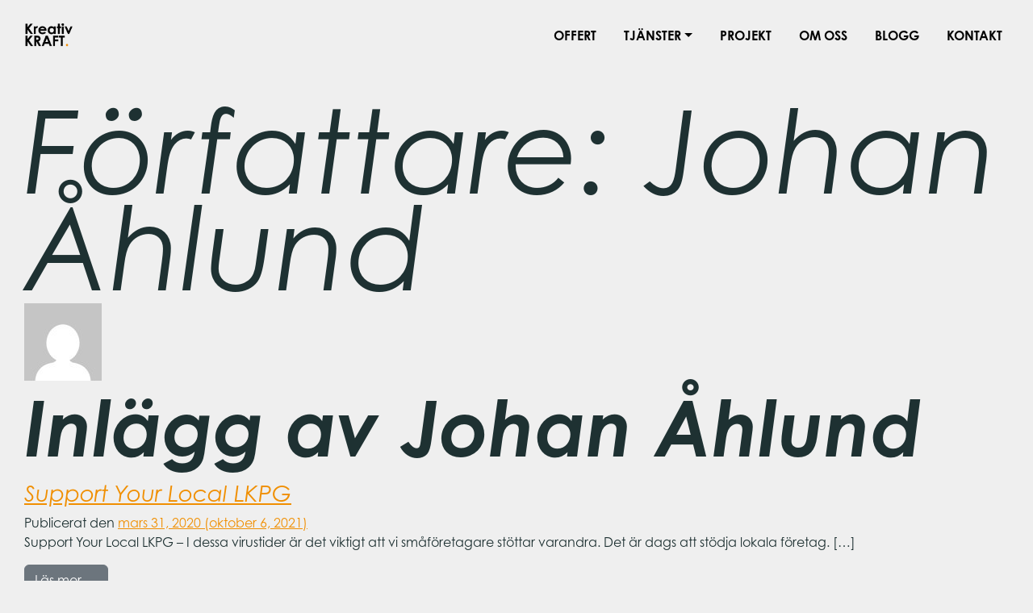

--- FILE ---
content_type: text/html; charset=UTF-8
request_url: https://kreativ-kraft.se/author/johan/page/2/
body_size: 12752
content:
<!DOCTYPE html><html lang="sv-SE"><head><meta charset="UTF-8"><meta name="viewport" content="width=device-width, initial-scale=1, shrink-to-fit=no"><link rel="profile" href="http://gmpg.org/xfn/11"><meta name='robots' content='noindex, follow' /><style>img:is([sizes="auto" i], [sizes^="auto," i]) { contain-intrinsic-size: 3000px 1500px }</style><!-- This site is optimized with the Yoast SEO plugin v26.2 - https://yoast.com/wordpress/plugins/seo/ --><link media="all" href="https://kreativ-kraft.se/wp-content/cache/autoptimize/css/autoptimize_863b763046cc9505747cfb1399469062.css" rel="stylesheet"><title>Johan Åhlund, författare på Kreativ Kraft - Sida 2 av 3</title><meta property="og:locale" content="sv_SE" /><meta property="og:type" content="profile" /><meta property="og:title" content="Johan Åhlund, författare på Kreativ Kraft - Sida 2 av 3" /><meta property="og:url" content="https://kreativ-kraft.se/author/johan/" /><meta property="og:site_name" content="Kreativ Kraft" /><meta property="og:image" content="https://secure.gravatar.com/avatar/46933406218742b49adb885601594392?s=500&d=mm&r=g" /><meta name="twitter:card" content="summary_large_image" /> <script type="application/ld+json" class="yoast-schema-graph">{"@context":"https://schema.org","@graph":[{"@type":"ProfilePage","@id":"https://kreativ-kraft.se/author/johan/","url":"https://kreativ-kraft.se/author/johan/page/2/","name":"Johan Åhlund, författare på Kreativ Kraft - Sida 2 av 3","isPartOf":{"@id":"https://kreativ-kraft.se/#website"},"primaryImageOfPage":{"@id":"https://kreativ-kraft.se/author/johan/page/2/#primaryimage"},"image":{"@id":"https://kreativ-kraft.se/author/johan/page/2/#primaryimage"},"thumbnailUrl":"https://kreativ-kraft.se/wp-content/uploads/2020/03/lkpg1mini.jpg","breadcrumb":{"@id":"https://kreativ-kraft.se/author/johan/page/2/#breadcrumb"},"inLanguage":"sv-SE","potentialAction":[{"@type":"ReadAction","target":["https://kreativ-kraft.se/author/johan/page/2/"]}]},{"@type":"ImageObject","inLanguage":"sv-SE","@id":"https://kreativ-kraft.se/author/johan/page/2/#primaryimage","url":"https://kreativ-kraft.se/wp-content/uploads/2020/03/lkpg1mini.jpg","contentUrl":"https://kreativ-kraft.se/wp-content/uploads/2020/03/lkpg1mini.jpg","width":1000,"height":507,"caption":"support your local lkpg"},{"@type":"BreadcrumbList","@id":"https://kreativ-kraft.se/author/johan/page/2/#breadcrumb","itemListElement":[{"@type":"ListItem","position":1,"name":"Hem","item":"https://kreativ-kraft.se/"},{"@type":"ListItem","position":2,"name":"Arkiv för Johan Åhlund"}]},{"@type":"WebSite","@id":"https://kreativ-kraft.se/#website","url":"https://kreativ-kraft.se/","name":"Kreativ Kraft","description":"Kommunikationsbyrå i Linköping","publisher":{"@id":"https://kreativ-kraft.se/#organization"},"potentialAction":[{"@type":"SearchAction","target":{"@type":"EntryPoint","urlTemplate":"https://kreativ-kraft.se/?s={search_term_string}"},"query-input":{"@type":"PropertyValueSpecification","valueRequired":true,"valueName":"search_term_string"}}],"inLanguage":"sv-SE"},{"@type":"Organization","@id":"https://kreativ-kraft.se/#organization","name":"Kreativ Kraft","url":"https://kreativ-kraft.se/","logo":{"@type":"ImageObject","inLanguage":"sv-SE","@id":"https://kreativ-kraft.se/#/schema/logo/image/","url":"https://kreativ-kraft.se/wp-content/uploads/2025/01/kreativlogo-new-text-black.png","contentUrl":"https://kreativ-kraft.se/wp-content/uploads/2025/01/kreativlogo-new-text-black.png","width":1565,"height":903,"caption":"Kreativ Kraft"},"image":{"@id":"https://kreativ-kraft.se/#/schema/logo/image/"}},{"@type":"Person","@id":"https://kreativ-kraft.se/#/schema/person/13aa0e3c05ceed0e5337fca728a56c9a","name":"Johan Åhlund","image":{"@type":"ImageObject","inLanguage":"sv-SE","@id":"https://kreativ-kraft.se/#/schema/person/image/","url":"https://secure.gravatar.com/avatar/d551636513d10f2c626b82d3274743bcbd03e5ee450152307a84a8b022873514?s=96&d=mm&r=g","contentUrl":"https://secure.gravatar.com/avatar/d551636513d10f2c626b82d3274743bcbd03e5ee450152307a84a8b022873514?s=96&d=mm&r=g","caption":"Johan Åhlund"},"mainEntityOfPage":{"@id":"https://kreativ-kraft.se/author/johan/"}}]}</script> <!-- / Yoast SEO plugin. --><link rel='dns-prefetch' href='//static.addtoany.com' /><link rel='dns-prefetch' href='//www.googletagmanager.com' /><link rel="alternate" type="application/rss+xml" title="Kreativ Kraft &raquo; Webbflöde" href="https://kreativ-kraft.se/feed/" /><link rel="alternate" type="application/rss+xml" title="Kreativ Kraft &raquo; Kommentarsflöde" href="https://kreativ-kraft.se/comments/feed/" /><link rel="alternate" type="application/rss+xml" title="Kreativ Kraft &raquo; Webbflöde med inlägg av Johan Åhlund" href="https://kreativ-kraft.se/author/johan/feed/" /> <script>window._wpemojiSettings = {"baseUrl":"https:\/\/s.w.org\/images\/core\/emoji\/16.0.1\/72x72\/","ext":".png","svgUrl":"https:\/\/s.w.org\/images\/core\/emoji\/16.0.1\/svg\/","svgExt":".svg","source":{"concatemoji":"https:\/\/kreativ-kraft.se\/wp-includes\/js\/wp-emoji-release.min.js?ver=6.8.3"}};
/*! This file is auto-generated */
!function(s,n){var o,i,e;function c(e){try{var t={supportTests:e,timestamp:(new Date).valueOf()};sessionStorage.setItem(o,JSON.stringify(t))}catch(e){}}function p(e,t,n){e.clearRect(0,0,e.canvas.width,e.canvas.height),e.fillText(t,0,0);var t=new Uint32Array(e.getImageData(0,0,e.canvas.width,e.canvas.height).data),a=(e.clearRect(0,0,e.canvas.width,e.canvas.height),e.fillText(n,0,0),new Uint32Array(e.getImageData(0,0,e.canvas.width,e.canvas.height).data));return t.every(function(e,t){return e===a[t]})}function u(e,t){e.clearRect(0,0,e.canvas.width,e.canvas.height),e.fillText(t,0,0);for(var n=e.getImageData(16,16,1,1),a=0;a<n.data.length;a++)if(0!==n.data[a])return!1;return!0}function f(e,t,n,a){switch(t){case"flag":return n(e,"\ud83c\udff3\ufe0f\u200d\u26a7\ufe0f","\ud83c\udff3\ufe0f\u200b\u26a7\ufe0f")?!1:!n(e,"\ud83c\udde8\ud83c\uddf6","\ud83c\udde8\u200b\ud83c\uddf6")&&!n(e,"\ud83c\udff4\udb40\udc67\udb40\udc62\udb40\udc65\udb40\udc6e\udb40\udc67\udb40\udc7f","\ud83c\udff4\u200b\udb40\udc67\u200b\udb40\udc62\u200b\udb40\udc65\u200b\udb40\udc6e\u200b\udb40\udc67\u200b\udb40\udc7f");case"emoji":return!a(e,"\ud83e\udedf")}return!1}function g(e,t,n,a){var r="undefined"!=typeof WorkerGlobalScope&&self instanceof WorkerGlobalScope?new OffscreenCanvas(300,150):s.createElement("canvas"),o=r.getContext("2d",{willReadFrequently:!0}),i=(o.textBaseline="top",o.font="600 32px Arial",{});return e.forEach(function(e){i[e]=t(o,e,n,a)}),i}function t(e){var t=s.createElement("script");t.src=e,t.defer=!0,s.head.appendChild(t)}"undefined"!=typeof Promise&&(o="wpEmojiSettingsSupports",i=["flag","emoji"],n.supports={everything:!0,everythingExceptFlag:!0},e=new Promise(function(e){s.addEventListener("DOMContentLoaded",e,{once:!0})}),new Promise(function(t){var n=function(){try{var e=JSON.parse(sessionStorage.getItem(o));if("object"==typeof e&&"number"==typeof e.timestamp&&(new Date).valueOf()<e.timestamp+604800&&"object"==typeof e.supportTests)return e.supportTests}catch(e){}return null}();if(!n){if("undefined"!=typeof Worker&&"undefined"!=typeof OffscreenCanvas&&"undefined"!=typeof URL&&URL.createObjectURL&&"undefined"!=typeof Blob)try{var e="postMessage("+g.toString()+"("+[JSON.stringify(i),f.toString(),p.toString(),u.toString()].join(",")+"));",a=new Blob([e],{type:"text/javascript"}),r=new Worker(URL.createObjectURL(a),{name:"wpTestEmojiSupports"});return void(r.onmessage=function(e){c(n=e.data),r.terminate(),t(n)})}catch(e){}c(n=g(i,f,p,u))}t(n)}).then(function(e){for(var t in e)n.supports[t]=e[t],n.supports.everything=n.supports.everything&&n.supports[t],"flag"!==t&&(n.supports.everythingExceptFlag=n.supports.everythingExceptFlag&&n.supports[t]);n.supports.everythingExceptFlag=n.supports.everythingExceptFlag&&!n.supports.flag,n.DOMReady=!1,n.readyCallback=function(){n.DOMReady=!0}}).then(function(){return e}).then(function(){var e;n.supports.everything||(n.readyCallback(),(e=n.source||{}).concatemoji?t(e.concatemoji):e.wpemoji&&e.twemoji&&(t(e.twemoji),t(e.wpemoji)))}))}((window,document),window._wpemojiSettings);</script> <style id='wp-emoji-styles-inline-css'>img.wp-smiley, img.emoji {
		display: inline !important;
		border: none !important;
		box-shadow: none !important;
		height: 1em !important;
		width: 1em !important;
		margin: 0 0.07em !important;
		vertical-align: -0.1em !important;
		background: none !important;
		padding: 0 !important;
	}</style><style id='classic-theme-styles-inline-css'>/*! This file is auto-generated */
.wp-block-button__link{color:#fff;background-color:#32373c;border-radius:9999px;box-shadow:none;text-decoration:none;padding:calc(.667em + 2px) calc(1.333em + 2px);font-size:1.125em}.wp-block-file__button{background:#32373c;color:#fff;text-decoration:none}</style><style id='global-styles-inline-css'>:root{--wp--preset--aspect-ratio--square: 1;--wp--preset--aspect-ratio--4-3: 4/3;--wp--preset--aspect-ratio--3-4: 3/4;--wp--preset--aspect-ratio--3-2: 3/2;--wp--preset--aspect-ratio--2-3: 2/3;--wp--preset--aspect-ratio--16-9: 16/9;--wp--preset--aspect-ratio--9-16: 9/16;--wp--preset--color--black: #000000;--wp--preset--color--cyan-bluish-gray: #abb8c3;--wp--preset--color--white: #fff;--wp--preset--color--pale-pink: #f78da7;--wp--preset--color--vivid-red: #cf2e2e;--wp--preset--color--luminous-vivid-orange: #ff6900;--wp--preset--color--luminous-vivid-amber: #fcb900;--wp--preset--color--light-green-cyan: #7bdcb5;--wp--preset--color--vivid-green-cyan: #00d084;--wp--preset--color--pale-cyan-blue: #8ed1fc;--wp--preset--color--vivid-cyan-blue: #0693e3;--wp--preset--color--vivid-purple: #9b51e0;--wp--preset--color--blue: #0d6efd;--wp--preset--color--indigo: #6610f2;--wp--preset--color--purple: #6f42c1;--wp--preset--color--pink: #d63384;--wp--preset--color--red: #dc3545;--wp--preset--color--orange: #fd7e14;--wp--preset--color--yellow: #ffc107;--wp--preset--color--green: #198754;--wp--preset--color--teal: #20c997;--wp--preset--color--cyan: #0dcaf0;--wp--preset--color--gray: #6c757d;--wp--preset--color--gray-dark: #343a40;--wp--preset--gradient--vivid-cyan-blue-to-vivid-purple: linear-gradient(135deg,rgba(6,147,227,1) 0%,rgb(155,81,224) 100%);--wp--preset--gradient--light-green-cyan-to-vivid-green-cyan: linear-gradient(135deg,rgb(122,220,180) 0%,rgb(0,208,130) 100%);--wp--preset--gradient--luminous-vivid-amber-to-luminous-vivid-orange: linear-gradient(135deg,rgba(252,185,0,1) 0%,rgba(255,105,0,1) 100%);--wp--preset--gradient--luminous-vivid-orange-to-vivid-red: linear-gradient(135deg,rgba(255,105,0,1) 0%,rgb(207,46,46) 100%);--wp--preset--gradient--very-light-gray-to-cyan-bluish-gray: linear-gradient(135deg,rgb(238,238,238) 0%,rgb(169,184,195) 100%);--wp--preset--gradient--cool-to-warm-spectrum: linear-gradient(135deg,rgb(74,234,220) 0%,rgb(151,120,209) 20%,rgb(207,42,186) 40%,rgb(238,44,130) 60%,rgb(251,105,98) 80%,rgb(254,248,76) 100%);--wp--preset--gradient--blush-light-purple: linear-gradient(135deg,rgb(255,206,236) 0%,rgb(152,150,240) 100%);--wp--preset--gradient--blush-bordeaux: linear-gradient(135deg,rgb(254,205,165) 0%,rgb(254,45,45) 50%,rgb(107,0,62) 100%);--wp--preset--gradient--luminous-dusk: linear-gradient(135deg,rgb(255,203,112) 0%,rgb(199,81,192) 50%,rgb(65,88,208) 100%);--wp--preset--gradient--pale-ocean: linear-gradient(135deg,rgb(255,245,203) 0%,rgb(182,227,212) 50%,rgb(51,167,181) 100%);--wp--preset--gradient--electric-grass: linear-gradient(135deg,rgb(202,248,128) 0%,rgb(113,206,126) 100%);--wp--preset--gradient--midnight: linear-gradient(135deg,rgb(2,3,129) 0%,rgb(40,116,252) 100%);--wp--preset--font-size--small: 13px;--wp--preset--font-size--medium: 20px;--wp--preset--font-size--large: 36px;--wp--preset--font-size--x-large: 42px;--wp--preset--spacing--20: 0.44rem;--wp--preset--spacing--30: 0.67rem;--wp--preset--spacing--40: 1rem;--wp--preset--spacing--50: 1.5rem;--wp--preset--spacing--60: 2.25rem;--wp--preset--spacing--70: 3.38rem;--wp--preset--spacing--80: 5.06rem;--wp--preset--shadow--natural: 6px 6px 9px rgba(0, 0, 0, 0.2);--wp--preset--shadow--deep: 12px 12px 50px rgba(0, 0, 0, 0.4);--wp--preset--shadow--sharp: 6px 6px 0px rgba(0, 0, 0, 0.2);--wp--preset--shadow--outlined: 6px 6px 0px -3px rgba(255, 255, 255, 1), 6px 6px rgba(0, 0, 0, 1);--wp--preset--shadow--crisp: 6px 6px 0px rgba(0, 0, 0, 1);}:where(.is-layout-flex){gap: 0.5em;}:where(.is-layout-grid){gap: 0.5em;}body .is-layout-flex{display: flex;}.is-layout-flex{flex-wrap: wrap;align-items: center;}.is-layout-flex > :is(*, div){margin: 0;}body .is-layout-grid{display: grid;}.is-layout-grid > :is(*, div){margin: 0;}:where(.wp-block-columns.is-layout-flex){gap: 2em;}:where(.wp-block-columns.is-layout-grid){gap: 2em;}:where(.wp-block-post-template.is-layout-flex){gap: 1.25em;}:where(.wp-block-post-template.is-layout-grid){gap: 1.25em;}.has-black-color{color: var(--wp--preset--color--black) !important;}.has-cyan-bluish-gray-color{color: var(--wp--preset--color--cyan-bluish-gray) !important;}.has-white-color{color: var(--wp--preset--color--white) !important;}.has-pale-pink-color{color: var(--wp--preset--color--pale-pink) !important;}.has-vivid-red-color{color: var(--wp--preset--color--vivid-red) !important;}.has-luminous-vivid-orange-color{color: var(--wp--preset--color--luminous-vivid-orange) !important;}.has-luminous-vivid-amber-color{color: var(--wp--preset--color--luminous-vivid-amber) !important;}.has-light-green-cyan-color{color: var(--wp--preset--color--light-green-cyan) !important;}.has-vivid-green-cyan-color{color: var(--wp--preset--color--vivid-green-cyan) !important;}.has-pale-cyan-blue-color{color: var(--wp--preset--color--pale-cyan-blue) !important;}.has-vivid-cyan-blue-color{color: var(--wp--preset--color--vivid-cyan-blue) !important;}.has-vivid-purple-color{color: var(--wp--preset--color--vivid-purple) !important;}.has-black-background-color{background-color: var(--wp--preset--color--black) !important;}.has-cyan-bluish-gray-background-color{background-color: var(--wp--preset--color--cyan-bluish-gray) !important;}.has-white-background-color{background-color: var(--wp--preset--color--white) !important;}.has-pale-pink-background-color{background-color: var(--wp--preset--color--pale-pink) !important;}.has-vivid-red-background-color{background-color: var(--wp--preset--color--vivid-red) !important;}.has-luminous-vivid-orange-background-color{background-color: var(--wp--preset--color--luminous-vivid-orange) !important;}.has-luminous-vivid-amber-background-color{background-color: var(--wp--preset--color--luminous-vivid-amber) !important;}.has-light-green-cyan-background-color{background-color: var(--wp--preset--color--light-green-cyan) !important;}.has-vivid-green-cyan-background-color{background-color: var(--wp--preset--color--vivid-green-cyan) !important;}.has-pale-cyan-blue-background-color{background-color: var(--wp--preset--color--pale-cyan-blue) !important;}.has-vivid-cyan-blue-background-color{background-color: var(--wp--preset--color--vivid-cyan-blue) !important;}.has-vivid-purple-background-color{background-color: var(--wp--preset--color--vivid-purple) !important;}.has-black-border-color{border-color: var(--wp--preset--color--black) !important;}.has-cyan-bluish-gray-border-color{border-color: var(--wp--preset--color--cyan-bluish-gray) !important;}.has-white-border-color{border-color: var(--wp--preset--color--white) !important;}.has-pale-pink-border-color{border-color: var(--wp--preset--color--pale-pink) !important;}.has-vivid-red-border-color{border-color: var(--wp--preset--color--vivid-red) !important;}.has-luminous-vivid-orange-border-color{border-color: var(--wp--preset--color--luminous-vivid-orange) !important;}.has-luminous-vivid-amber-border-color{border-color: var(--wp--preset--color--luminous-vivid-amber) !important;}.has-light-green-cyan-border-color{border-color: var(--wp--preset--color--light-green-cyan) !important;}.has-vivid-green-cyan-border-color{border-color: var(--wp--preset--color--vivid-green-cyan) !important;}.has-pale-cyan-blue-border-color{border-color: var(--wp--preset--color--pale-cyan-blue) !important;}.has-vivid-cyan-blue-border-color{border-color: var(--wp--preset--color--vivid-cyan-blue) !important;}.has-vivid-purple-border-color{border-color: var(--wp--preset--color--vivid-purple) !important;}.has-vivid-cyan-blue-to-vivid-purple-gradient-background{background: var(--wp--preset--gradient--vivid-cyan-blue-to-vivid-purple) !important;}.has-light-green-cyan-to-vivid-green-cyan-gradient-background{background: var(--wp--preset--gradient--light-green-cyan-to-vivid-green-cyan) !important;}.has-luminous-vivid-amber-to-luminous-vivid-orange-gradient-background{background: var(--wp--preset--gradient--luminous-vivid-amber-to-luminous-vivid-orange) !important;}.has-luminous-vivid-orange-to-vivid-red-gradient-background{background: var(--wp--preset--gradient--luminous-vivid-orange-to-vivid-red) !important;}.has-very-light-gray-to-cyan-bluish-gray-gradient-background{background: var(--wp--preset--gradient--very-light-gray-to-cyan-bluish-gray) !important;}.has-cool-to-warm-spectrum-gradient-background{background: var(--wp--preset--gradient--cool-to-warm-spectrum) !important;}.has-blush-light-purple-gradient-background{background: var(--wp--preset--gradient--blush-light-purple) !important;}.has-blush-bordeaux-gradient-background{background: var(--wp--preset--gradient--blush-bordeaux) !important;}.has-luminous-dusk-gradient-background{background: var(--wp--preset--gradient--luminous-dusk) !important;}.has-pale-ocean-gradient-background{background: var(--wp--preset--gradient--pale-ocean) !important;}.has-electric-grass-gradient-background{background: var(--wp--preset--gradient--electric-grass) !important;}.has-midnight-gradient-background{background: var(--wp--preset--gradient--midnight) !important;}.has-small-font-size{font-size: var(--wp--preset--font-size--small) !important;}.has-medium-font-size{font-size: var(--wp--preset--font-size--medium) !important;}.has-large-font-size{font-size: var(--wp--preset--font-size--large) !important;}.has-x-large-font-size{font-size: var(--wp--preset--font-size--x-large) !important;}
:where(.wp-block-post-template.is-layout-flex){gap: 1.25em;}:where(.wp-block-post-template.is-layout-grid){gap: 1.25em;}
:where(.wp-block-columns.is-layout-flex){gap: 2em;}:where(.wp-block-columns.is-layout-grid){gap: 2em;}
:root :where(.wp-block-pullquote){font-size: 1.5em;line-height: 1.6;}</style> <script id="addtoany-core-js-before">window.a2a_config=window.a2a_config||{};a2a_config.callbacks=[];a2a_config.overlays=[];a2a_config.templates={};a2a_localize = {
	Share: "Dela",
	Save: "Spara",
	Subscribe: "Prenumerera",
	Email: "E-post",
	Bookmark: "Bokmärk",
	ShowAll: "Visa alla",
	ShowLess: "Visa färre",
	FindServices: "Hitta tjänst(er)",
	FindAnyServiceToAddTo: "Hitta direkt en tjänst att lägga till",
	PoweredBy: "Drivs av",
	ShareViaEmail: "Dela via e-post",
	SubscribeViaEmail: "Prenumerera via e-post",
	BookmarkInYourBrowser: "Lägg till som bokmärke i din webbläsare",
	BookmarkInstructions: "Tryck Ctrl+D eller \u2318+D för att lägga till denna sida som bokmärke",
	AddToYourFavorites: "Lägg till i dina favoriter",
	SendFromWebOrProgram: "Skicka från valfri e-postadress eller e-postprogram",
	EmailProgram: "E-postprogram",
	More: "Mer&#8230;",
	ThanksForSharing: "Tack för att du delar!",
	ThanksForFollowing: "Tack för att du följer!"
};</script> <script defer src="https://static.addtoany.com/menu/page.js" id="addtoany-core-js"></script> <script defer src="https://kreativ-kraft.se/wp-includes/js/jquery/jquery.min.js?ver=3.7.1" id="jquery-core-js"></script> <script defer src="https://kreativ-kraft.se/wp-includes/js/jquery/jquery-migrate.min.js?ver=3.4.1" id="jquery-migrate-js"></script> <script defer src="https://kreativ-kraft.se/wp-content/plugins/add-to-any/addtoany.min.js?ver=1.1" id="addtoany-jquery-js"></script> <!-- Kodblock för ”Google-tagg (gtag.js)” tillagt av Site Kit --> <!-- Kodblock för ”Google Analytics” tillagt av Site Kit --> <script defer src="https://www.googletagmanager.com/gtag/js?id=G-MGRJS3TMRS" id="google_gtagjs-js"></script> <script id="google_gtagjs-js-after">window.dataLayer = window.dataLayer || [];function gtag(){dataLayer.push(arguments);}
gtag("set","linker",{"domains":["kreativ-kraft.se"]});
gtag("js", new Date());
gtag("set", "developer_id.dZTNiMT", true);
gtag("config", "G-MGRJS3TMRS");</script> <script></script><link rel="https://api.w.org/" href="https://kreativ-kraft.se/wp-json/" /><link rel="alternate" title="JSON" type="application/json" href="https://kreativ-kraft.se/wp-json/wp/v2/users/2" /><link rel="EditURI" type="application/rsd+xml" title="RSD" href="https://kreativ-kraft.se/xmlrpc.php?rsd" /><meta name="generator" content="WordPress 6.8.3" /><meta name="generator" content="Site Kit by Google 1.164.0" /><!-- Scroll To Top --><style id="scrolltop-custom-style">#scrollUp {border-radius:0;opacity:0.7;bottom:20px;right:20px;background:#000000;;}
		#scrollUp:hover{opacity:1;}
        .top-icon{stroke:#ffffff;}</style><!-- End Scroll Top - https://wordpress.org/plugins/scroll-top/ --><meta name="mobile-web-app-capable" content="yes"><meta name="apple-mobile-web-app-capable" content="yes"><meta name="apple-mobile-web-app-title" content="Kreativ Kraft - Kommunikationsbyrå i Linköping"> <!-- Metatagg för ”Google AdSense” tillagt av Site Kit --><meta name="google-adsense-platform-account" content="ca-host-pub-2644536267352236"><meta name="google-adsense-platform-domain" content="sitekit.withgoogle.com"> <!-- Avslut av metatagg för ”Google AdSense” tillagd av Site Kit --><meta name="generator" content="Powered by WPBakery Page Builder - drag and drop page builder for WordPress."/> <!-- Kodblock för ”Google Tag Manager” tillagt av Site Kit --> <script>( function( w, d, s, l, i ) {
				w[l] = w[l] || [];
				w[l].push( {'gtm.start': new Date().getTime(), event: 'gtm.js'} );
				var f = d.getElementsByTagName( s )[0],
					j = d.createElement( s ), dl = l != 'dataLayer' ? '&l=' + l : '';
				j.async = true;
				j.src = 'https://www.googletagmanager.com/gtm.js?id=' + i + dl;
				f.parentNode.insertBefore( j, f );
			} )( window, document, 'script', 'dataLayer', 'GTM-PQTW6HF' );</script> <!-- Avslut av kodblock för ”Google Tag Manager” tillagt av Site Kit --> <noscript><style>.wpb_animate_when_almost_visible { opacity: 1; }</style></noscript></head><body class="archive paged author author-johan author-2 wp-custom-logo wp-embed-responsive paged-2 author-paged-2 wp-theme-understrap wp-child-theme-kkv5 group-blog hfeed understrap-has-sidebar wpb-js-composer js-comp-ver-8.7.2 vc_responsive" itemscope itemtype="http://schema.org/WebSite"> <!-- Kodblock för ”Google Tag Manager (noscript)”, tillagt av Site Kit --> <noscript> <iframe src="https://www.googletagmanager.com/ns.html?id=GTM-PQTW6HF" height="0" width="0" style="display:none;visibility:hidden"></iframe> </noscript> <!-- Avslut av kodblock för ”Google Tag Manager (noscript)”, tillagt av Site Kit --><div class="site" id="page"> <!-- ******************* The Navbar Area ******************* --><header id="wrapper-navbar"> <a class="skip-link visually-hidden-focusable" href="#content"> Hoppa till innehåll </a><nav id="main-nav" class="navbar navbar-expand-xl navbar-kkv" aria-labelledby="main-nav-label"><h2 id="main-nav-label" class="screen-reader-text"> Huvudnavigering</h2><div class="container-fluid"> <!-- Your site branding in the menu --> <a href="https://kreativ-kraft.se/" class="navbar-brand custom-logo-link" rel="home"><img width="1565" height="903" src="https://kreativ-kraft.se/wp-content/uploads/2025/01/kreativlogo-new-text-black.png" class="img-fluid" alt="Kreativ Kraft" decoding="async" fetchpriority="high" srcset="https://kreativ-kraft.se/wp-content/uploads/2025/01/kreativlogo-new-text-black.png 1565w, https://kreativ-kraft.se/wp-content/uploads/2025/01/kreativlogo-new-text-black-300x173.png 300w, https://kreativ-kraft.se/wp-content/uploads/2025/01/kreativlogo-new-text-black-1024x591.png 1024w, https://kreativ-kraft.se/wp-content/uploads/2025/01/kreativlogo-new-text-black-768x443.png 768w, https://kreativ-kraft.se/wp-content/uploads/2025/01/kreativlogo-new-text-black-1536x886.png 1536w" sizes="(max-width: 1565px) 100vw, 1565px" /></a> <button
 class="navbar-toggler collapsed"
 type="button"
 data-bs-toggle="offcanvas"
 data-bs-target="#navbarNavOffcanvas"
 aria-controls="navbarNavOffcanvas"
 aria-expanded="false"
 aria-label="Öppna meny"
 > <span class="navbar-toggler-icon"> <span class="sr-only">Toggle navigation</span> <span class="icon-bar top-bar"></span> <span class="icon-bar middle-bar"></span> <span class="icon-bar bottom-bar"></span> </span> </button><div class="offcanvas offcanvas-end" tabindex="-1" id="navbarNavOffcanvas"><div class="offcanvas-header justify-content-end"></div><!-- .offcancas-header --> <!-- The WordPress Menu goes here --><div class="offcanvas-body text-center justify-content-xl-end"><ul id="main-menu" class="navbar-nav justify-content-end justify-content-xl-between flex-grow-1"><li itemscope="itemscope" itemtype="https://www.schema.org/SiteNavigationElement" id="menu-item-5298" class="menu-item menu-item-type-post_type menu-item-object-page menu-item-5298 nav-item"><a title="Offert" href="https://kreativ-kraft.se/offert/" class="nav-link">Offert</a></li><li itemscope="itemscope" itemtype="https://www.schema.org/SiteNavigationElement" id="menu-item-24" class="menu-item menu-item-type-post_type menu-item-object-page menu-item-has-children dropdown menu-item-24 nav-item"><a title="Tjänster" href="#" data-toggle="dropdown" data-bs-toggle="dropdown" aria-haspopup="true" aria-expanded="false" class="dropdown-toggle nav-link" id="menu-item-dropdown-24">Tjänster</a><ul class="dropdown-menu" aria-labelledby="menu-item-dropdown-24" ><li itemscope="itemscope" itemtype="https://www.schema.org/SiteNavigationElement" id="menu-item-4082" class="text-uppercase menu-item menu-item-type-post_type menu-item-object-page menu-item-4082 nav-item"><a title="Översikt" href="https://kreativ-kraft.se/tjanster/" class="dropdown-item">Översikt</a></li><li itemscope="itemscope" itemtype="https://www.schema.org/SiteNavigationElement" id="menu-item-4068" class="menu-item menu-item-type-post_type menu-item-object-page menu-item-4068 nav-item"><a title="Digitala strategier" href="https://kreativ-kraft.se/tjanster/digitala-strategier/" class="dropdown-item">Digitala strategier</a></li><li itemscope="itemscope" itemtype="https://www.schema.org/SiteNavigationElement" id="menu-item-4069" class="menu-item menu-item-type-post_type menu-item-object-page menu-item-4069 nav-item"><a title="Dokumentmallar" href="https://kreativ-kraft.se/tjanster/dokumentmallar/" class="dropdown-item">Dokumentmallar</a></li><li itemscope="itemscope" itemtype="https://www.schema.org/SiteNavigationElement" id="menu-item-4070" class="menu-item menu-item-type-post_type menu-item-object-page menu-item-4070 nav-item"><a title="Grafisk design" href="https://kreativ-kraft.se/tjanster/grafisk-design/" class="dropdown-item">Grafisk design</a></li><li itemscope="itemscope" itemtype="https://www.schema.org/SiteNavigationElement" id="menu-item-4071" class="menu-item menu-item-type-post_type menu-item-object-page menu-item-4071 nav-item"><a title="Social media management" href="https://kreativ-kraft.se/tjanster/social-media-management/" class="dropdown-item">Social media management</a></li><li itemscope="itemscope" itemtype="https://www.schema.org/SiteNavigationElement" id="menu-item-4072" class="menu-item menu-item-type-post_type menu-item-object-page menu-item-4072 nav-item"><a title="Sökmotor­optimerad hemsida" href="https://kreativ-kraft.se/tjanster/sokmotoroptimerad-hemsida/" class="dropdown-item">Sökmotor­optimerad hemsida</a></li><li itemscope="itemscope" itemtype="https://www.schema.org/SiteNavigationElement" id="menu-item-4673" class="menu-item menu-item-type-post_type menu-item-object-page menu-item-4673 nav-item"><a title="Google Ads" href="https://kreativ-kraft.se/tjanster/google-ads/" class="dropdown-item">Google Ads</a></li><li itemscope="itemscope" itemtype="https://www.schema.org/SiteNavigationElement" id="menu-item-4073" class="menu-item menu-item-type-post_type menu-item-object-page menu-item-4073 nav-item"><a title="Tryckt material" href="https://kreativ-kraft.se/tjanster/tryckt-material/" class="dropdown-item">Tryckt material</a></li></ul></li><li itemscope="itemscope" itemtype="https://www.schema.org/SiteNavigationElement" id="menu-item-25" class="menu-item menu-item-type-post_type menu-item-object-page menu-item-25 nav-item"><a title="Projekt" href="https://kreativ-kraft.se/portfolio/" class="nav-link">Projekt</a></li><li itemscope="itemscope" itemtype="https://www.schema.org/SiteNavigationElement" id="menu-item-27" class="menu-item menu-item-type-post_type menu-item-object-page menu-item-27 nav-item"><a title="Om oss" href="https://kreativ-kraft.se/om-oss/" class="nav-link">Om oss</a></li><li itemscope="itemscope" itemtype="https://www.schema.org/SiteNavigationElement" id="menu-item-26" class="menu-item menu-item-type-post_type menu-item-object-page menu-item-26 nav-item"><a title="Blogg" href="https://kreativ-kraft.se/blogg/" class="nav-link">Blogg</a></li><li itemscope="itemscope" itemtype="https://www.schema.org/SiteNavigationElement" id="menu-item-28" class="menu-item menu-item-type-post_type menu-item-object-page menu-item-28 nav-item"><a title="Kontakt" href="https://kreativ-kraft.se/kontakta-oss/" class="nav-link">Kontakt</a></li></ul></div></div><!-- .offcanvas --></div><!-- .container(-fluid) --></nav><!-- #main-nav --></header><!-- #wrapper-navbar --><div class="wrapper" id="author-wrapper"><div class="container-fluid" id="content" tabindex="-1"><div class="row"><div class="col-md content-area" id="primary"><main class="site-main" id="main"><header class="page-header author-header"><h1 class="page-title">Författare: <span>Johan Åhlund</span></h1><img alt='Profilbild för Johan Åhlund' src='https://secure.gravatar.com/avatar/d551636513d10f2c626b82d3274743bcbd03e5ee450152307a84a8b022873514?s=96&#038;d=mm&#038;r=g' srcset='https://secure.gravatar.com/avatar/d551636513d10f2c626b82d3274743bcbd03e5ee450152307a84a8b022873514?s=192&#038;d=mm&#038;r=g 2x' class='avatar avatar-96 photo' height='96' width='96' decoding='async'/><h2>Inlägg av Johan Åhlund</h2></header><!-- .page-header --><article class="post-2730 post type-post status-publish format-standard has-post-thumbnail hentry category-blogg tag-corona tag-covid-19 tag-handla-lokalt tag-stod-smaforetagarna tag-support-your-local-lkpg tag-virus" id="post-2730"><header class="entry-header"><h3 class="entry-title"><a href="https://kreativ-kraft.se/blogg/support-your-local-lkpg/" rel="bookmark">Support Your Local LKPG</a></h3><div class="entry-meta"> <span class="posted-on">Publicerat den <a href="https://kreativ-kraft.se/blogg/support-your-local-lkpg/" rel="bookmark"><time class="entry-date published" datetime="2020-03-31T14:35:17+02:00">mars 31, 2020</time><time class="updated" datetime="2021-10-06T16:14:09+02:00"> (oktober 6, 2021) </time></a></span></div><!-- .entry-meta --></header><!-- .entry-header --><div class="entry-summary"><p>Support Your Local LKPG &#8211; I dessa virustider är det viktigt att vi småföretagare stöttar varandra. Det är dags att stödja lokala företag. [&#8230;]</p><p><a class="btn btn-secondary understrap-read-more-link" href="https://kreativ-kraft.se/blogg/support-your-local-lkpg/">Läs mer …<span class="screen-reader-text"> from Support Your Local LKPG</span></a></p></div><!-- .entry-summary --><footer class="entry-footer"> <span class="cat-links">Publicerat i <a href="https://kreativ-kraft.se/category/blogg/" rel="category tag">Blogg</a></span><span class="tags-links">Märkt <a href="https://kreativ-kraft.se/tag/corona/" rel="tag">corona</a>, <a href="https://kreativ-kraft.se/tag/covid-19/" rel="tag">covid-19</a>, <a href="https://kreativ-kraft.se/tag/handla-lokalt/" rel="tag">handla lokalt</a>, <a href="https://kreativ-kraft.se/tag/stod-smaforetagarna/" rel="tag">stöd småföretagarna</a>, <a href="https://kreativ-kraft.se/tag/support-your-local-lkpg/" rel="tag">support your local lkpg</a>, <a href="https://kreativ-kraft.se/tag/virus/" rel="tag">virus</a></span></footer><!-- .entry-footer --></article><!-- #post-2730 --><article class="post-2725 post type-post status-publish format-standard has-post-thumbnail hentry category-blogg tag-corona tag-covid19 tag-kreativ-kraft tag-kundvard tag-smitta tag-virus" id="post-2725"><header class="entry-header"><h3 class="entry-title"><a href="https://kreativ-kraft.se/blogg/hur-informerar-du-om-corona-och-covid-19/" rel="bookmark">Hur informerar du om Corona och Covid-19?</a></h3><div class="entry-meta"> <span class="posted-on">Publicerat den <a href="https://kreativ-kraft.se/blogg/hur-informerar-du-om-corona-och-covid-19/" rel="bookmark"><time class="entry-date published" datetime="2020-03-17T16:41:32+01:00">mars 17, 2020</time><time class="updated" datetime="2021-10-06T16:15:10+02:00"> (oktober 6, 2021) </time></a></span></div><!-- .entry-meta --></header><!-- .entry-header --><div class="entry-summary"><p>Nu när Coronaviruset även känt som Covid-19 nått Sverige är det viktigt att du som företagare berättar för dina kunder om de åtgärder som du vidtagit för att minska risken för smitta. [&#8230;]</p><p><a class="btn btn-secondary understrap-read-more-link" href="https://kreativ-kraft.se/blogg/hur-informerar-du-om-corona-och-covid-19/">Läs mer …<span class="screen-reader-text"> from Hur informerar du om Corona och Covid-19?</span></a></p></div><!-- .entry-summary --><footer class="entry-footer"> <span class="cat-links">Publicerat i <a href="https://kreativ-kraft.se/category/blogg/" rel="category tag">Blogg</a></span><span class="tags-links">Märkt <a href="https://kreativ-kraft.se/tag/corona/" rel="tag">corona</a>, <a href="https://kreativ-kraft.se/tag/covid19/" rel="tag">covid19</a>, <a href="https://kreativ-kraft.se/tag/kreativ-kraft/" rel="tag">kreativ kraft</a>, <a href="https://kreativ-kraft.se/tag/kundvard/" rel="tag">kundvård</a>, <a href="https://kreativ-kraft.se/tag/smitta/" rel="tag">smitta</a>, <a href="https://kreativ-kraft.se/tag/virus/" rel="tag">virus</a></span></footer><!-- .entry-footer --></article><!-- #post-2725 --><article class="post-2499 post type-post status-publish format-standard has-post-thumbnail hentry category-blogg tag-b2c tag-call-to-action tag-content-marketing tag-facebook tag-innehallskalender tag-kanban tag-marketing tag-marknadsforing tag-redaktionellt-material tag-sociala-medier" id="post-2499"><header class="entry-header"><h3 class="entry-title"><a href="https://kreativ-kraft.se/blogg/sociala-medier-nagra-tips-for-okat-engagemang/" rel="bookmark">Sociala medier &#8211; Några tips för ökat engagemang</a></h3><div class="entry-meta"> <span class="posted-on">Publicerat den <a href="https://kreativ-kraft.se/blogg/sociala-medier-nagra-tips-for-okat-engagemang/" rel="bookmark"><time class="entry-date published" datetime="2020-01-10T11:41:09+01:00">januari 10, 2020</time><time class="updated" datetime="2021-10-06T16:17:18+02:00"> (oktober 6, 2021) </time></a></span></div><!-- .entry-meta --></header><!-- .entry-header --><div class="entry-summary"><p>I det här blogginlägget berättar vi om hur du kan vässa dina inlägg så att de får ökad trafik och spridning.  [&#8230;]</p><p><a class="btn btn-secondary understrap-read-more-link" href="https://kreativ-kraft.se/blogg/sociala-medier-nagra-tips-for-okat-engagemang/">Läs mer …<span class="screen-reader-text"> from Sociala medier &#8211; Några tips för ökat engagemang</span></a></p></div><!-- .entry-summary --><footer class="entry-footer"> <span class="cat-links">Publicerat i <a href="https://kreativ-kraft.se/category/blogg/" rel="category tag">Blogg</a></span><span class="tags-links">Märkt <a href="https://kreativ-kraft.se/tag/b2c/" rel="tag">b2c</a>, <a href="https://kreativ-kraft.se/tag/call-to-action/" rel="tag">call to action</a>, <a href="https://kreativ-kraft.se/tag/content-marketing/" rel="tag">content marketing</a>, <a href="https://kreativ-kraft.se/tag/facebook/" rel="tag">facebook</a>, <a href="https://kreativ-kraft.se/tag/innehallskalender/" rel="tag">innehållskalender</a>, <a href="https://kreativ-kraft.se/tag/kanban/" rel="tag">kanban</a>, <a href="https://kreativ-kraft.se/tag/marketing/" rel="tag">marketing</a>, <a href="https://kreativ-kraft.se/tag/marknadsforing/" rel="tag">marknadsföring</a>, <a href="https://kreativ-kraft.se/tag/redaktionellt-material/" rel="tag">redaktionellt material</a>, <a href="https://kreativ-kraft.se/tag/sociala-medier/" rel="tag">sociala medier</a></span></footer><!-- .entry-footer --></article><!-- #post-2499 --><article class="post-2572 post type-post status-publish format-standard has-post-thumbnail hentry category-blogg" id="post-2572"><header class="entry-header"><h3 class="entry-title"><a href="https://kreativ-kraft.se/blogg/god-jul-och-gott-nytt-ar/" rel="bookmark">God jul och gott nytt år!</a></h3><div class="entry-meta"> <span class="posted-on">Publicerat den <a href="https://kreativ-kraft.se/blogg/god-jul-och-gott-nytt-ar/" rel="bookmark"><time class="entry-date published updated" datetime="2019-12-20T13:31:18+01:00">december 20, 2019</time></a></span></div><!-- .entry-meta --></header><!-- .entry-header --><div class="entry-summary"><p>Tänk att det redan är jul! Det senaste halvåret har gått så otroligt fort här på Kreativ Kraft. Vi gläds åt många roliga och spännande uppdrag när vi under en fika tillsammans summerar det senaste halvåret. När nya kunder kontaktar oss, samt att kunder vi samarbetat med tidigare hör av sig och vill ha hjälp [&#8230;]</p><p><a class="btn btn-secondary understrap-read-more-link" href="https://kreativ-kraft.se/blogg/god-jul-och-gott-nytt-ar/">Läs mer …<span class="screen-reader-text"> from God jul och gott nytt år!</span></a></p></div><!-- .entry-summary --><footer class="entry-footer"> <span class="cat-links">Publicerat i <a href="https://kreativ-kraft.se/category/blogg/" rel="category tag">Blogg</a></span></footer><!-- .entry-footer --></article><!-- #post-2572 --><article class="post-2552 post type-post status-publish format-standard has-post-thumbnail hentry category-blogg tag-avslappning tag-bjj tag-jiujitsu tag-jujutsu tag-kreativkraft tag-meditation tag-pilates tag-teambuilding tag-yoga" id="post-2552"><header class="entry-header"><h3 class="entry-title"><a href="https://kreativ-kraft.se/blogg/tack-for-att-ni-kom-grym-tioarsfest/" rel="bookmark">Tack för att ni kom &#8211; Grym tioårsfest!</a></h3><div class="entry-meta"> <span class="posted-on">Publicerat den <a href="https://kreativ-kraft.se/blogg/tack-for-att-ni-kom-grym-tioarsfest/" rel="bookmark"><time class="entry-date published" datetime="2019-11-15T13:36:51+01:00">november 15, 2019</time><time class="updated" datetime="2021-10-06T16:20:37+02:00"> (oktober 6, 2021) </time></a></span></div><!-- .entry-meta --></header><!-- .entry-header --><div class="entry-summary"><p>Tack för att ni ville fira våra TIO år tillsammans med oss! Att fira 10 år som kommunikationsbyrå kändes fantastiskt. Härligt att ni kunde komma och för att ni gjorde dagen till ett jättefint minne för oss. Ni är bäst! [&#8230;]</p><p><a class="btn btn-secondary understrap-read-more-link" href="https://kreativ-kraft.se/blogg/tack-for-att-ni-kom-grym-tioarsfest/">Läs mer …<span class="screen-reader-text"> from Tack för att ni kom &#8211; Grym tioårsfest!</span></a></p></div><!-- .entry-summary --><footer class="entry-footer"> <span class="cat-links">Publicerat i <a href="https://kreativ-kraft.se/category/blogg/" rel="category tag">Blogg</a></span><span class="tags-links">Märkt <a href="https://kreativ-kraft.se/tag/avslappning/" rel="tag">avslappning</a>, <a href="https://kreativ-kraft.se/tag/bjj/" rel="tag">bjj</a>, <a href="https://kreativ-kraft.se/tag/jiujitsu/" rel="tag">jiujitsu</a>, <a href="https://kreativ-kraft.se/tag/jujutsu/" rel="tag">jujutsu</a>, <a href="https://kreativ-kraft.se/tag/kreativkraft/" rel="tag">kreativkraft</a>, <a href="https://kreativ-kraft.se/tag/meditation/" rel="tag">meditation</a>, <a href="https://kreativ-kraft.se/tag/pilates/" rel="tag">pilates</a>, <a href="https://kreativ-kraft.se/tag/teambuilding/" rel="tag">teambuilding</a>, <a href="https://kreativ-kraft.se/tag/yoga/" rel="tag">yoga</a></span></footer><!-- .entry-footer --></article><!-- #post-2552 --><article class="post-2522 post type-post status-publish format-standard has-post-thumbnail hentry category-blogg tag-avslappning tag-aw tag-bjj tag-jiu-jitsu tag-lunchmeditation tag-meditation tag-mindfulness tag-mindkicker tag-yoga" id="post-2522"><header class="entry-header"><h3 class="entry-title"><a href="https://kreativ-kraft.se/blogg/kreativ-kraft-fyller-tio-ar-det-ska-vi-fira/" rel="bookmark">Kreativ Kraft fyller tio år &#8211; Det ska vi fira!</a></h3><div class="entry-meta"> <span class="posted-on">Publicerat den <a href="https://kreativ-kraft.se/blogg/kreativ-kraft-fyller-tio-ar-det-ska-vi-fira/" rel="bookmark"><time class="entry-date published" datetime="2019-10-29T14:43:05+01:00">oktober 29, 2019</time><time class="updated" datetime="2021-10-06T16:21:28+02:00"> (oktober 6, 2021) </time></a></span></div><!-- .entry-meta --></header><!-- .entry-header --><div class="entry-summary"><p>Jajamensan, Kreativ Kraft fyller tio år och det ska vi fira! Därför bjuder vi in till en kreativ dag tillsammans med Mindkicker hos oss [&#8230;]</p><p><a class="btn btn-secondary understrap-read-more-link" href="https://kreativ-kraft.se/blogg/kreativ-kraft-fyller-tio-ar-det-ska-vi-fira/">Läs mer …<span class="screen-reader-text"> from Kreativ Kraft fyller tio år &#8211; Det ska vi fira!</span></a></p></div><!-- .entry-summary --><footer class="entry-footer"> <span class="cat-links">Publicerat i <a href="https://kreativ-kraft.se/category/blogg/" rel="category tag">Blogg</a></span><span class="tags-links">Märkt <a href="https://kreativ-kraft.se/tag/avslappning/" rel="tag">avslappning</a>, <a href="https://kreativ-kraft.se/tag/aw/" rel="tag">aw</a>, <a href="https://kreativ-kraft.se/tag/bjj/" rel="tag">bjj</a>, <a href="https://kreativ-kraft.se/tag/jiu-jitsu/" rel="tag">jiu jitsu</a>, <a href="https://kreativ-kraft.se/tag/lunchmeditation/" rel="tag">lunchmeditation</a>, <a href="https://kreativ-kraft.se/tag/meditation/" rel="tag">meditation</a>, <a href="https://kreativ-kraft.se/tag/mindfulness/" rel="tag">mindfulness</a>, <a href="https://kreativ-kraft.se/tag/mindkicker/" rel="tag">mindkicker</a>, <a href="https://kreativ-kraft.se/tag/yoga/" rel="tag">yoga</a></span></footer><!-- .entry-footer --></article><!-- #post-2522 --><article class="post-2403 post type-post status-publish format-standard has-post-thumbnail hentry category-blogg tag-assently tag-betallosning tag-e-handel tag-forsaljning tag-klarna tag-magento tag-payex tag-swish tag-webbshop tag-webbutik tag-woocommerce" id="post-2403"><header class="entry-header"><h3 class="entry-title"><a href="https://kreativ-kraft.se/blogg/var-e-handel-okar-igen-lat-oss-bygga-din-webbshop/" rel="bookmark">E-handeln fortsätter att öka &#8211; Låt oss bygga din webbshop</a></h3><div class="entry-meta"> <span class="posted-on">Publicerat den <a href="https://kreativ-kraft.se/blogg/var-e-handel-okar-igen-lat-oss-bygga-din-webbshop/" rel="bookmark"><time class="entry-date published" datetime="2019-10-16T11:29:13+02:00">oktober 16, 2019</time><time class="updated" datetime="2021-10-06T16:22:08+02:00"> (oktober 6, 2021) </time></a></span></div><!-- .entry-meta --></header><!-- .entry-header --><div class="entry-summary"><p>Allt fler inser vikten av att kunna sälja sina produkter och tjänster på nätet genom en webbshop med en smidig betallösning. Något som vi såklart tycket är jätteroligt och som vi gärna hjälper till med. [&#8230;]</p><p><a class="btn btn-secondary understrap-read-more-link" href="https://kreativ-kraft.se/blogg/var-e-handel-okar-igen-lat-oss-bygga-din-webbshop/">Läs mer …<span class="screen-reader-text"> from E-handeln fortsätter att öka &#8211; Låt oss bygga din webbshop</span></a></p></div><!-- .entry-summary --><footer class="entry-footer"> <span class="cat-links">Publicerat i <a href="https://kreativ-kraft.se/category/blogg/" rel="category tag">Blogg</a></span><span class="tags-links">Märkt <a href="https://kreativ-kraft.se/tag/assently/" rel="tag">assently</a>, <a href="https://kreativ-kraft.se/tag/betallosning/" rel="tag">betallösning</a>, <a href="https://kreativ-kraft.se/tag/e-handel/" rel="tag">e-handel</a>, <a href="https://kreativ-kraft.se/tag/forsaljning/" rel="tag">försäljning</a>, <a href="https://kreativ-kraft.se/tag/klarna/" rel="tag">klarna</a>, <a href="https://kreativ-kraft.se/tag/magento/" rel="tag">magento</a>, <a href="https://kreativ-kraft.se/tag/payex/" rel="tag">payex</a>, <a href="https://kreativ-kraft.se/tag/swish/" rel="tag">swish</a>, <a href="https://kreativ-kraft.se/tag/webbshop/" rel="tag">webbshop</a>, <a href="https://kreativ-kraft.se/tag/webbutik/" rel="tag">webbutik</a>, <a href="https://kreativ-kraft.se/tag/woocommerce/" rel="tag">woocommerce</a></span></footer><!-- .entry-footer --></article><!-- #post-2403 --><article class="post-2379 post type-post status-publish format-standard has-post-thumbnail hentry category-blogg tag-content tag-content-marketing tag-digital-strategi tag-full-fart tag-glatt-humor tag-kommunikationsbyra tag-kommunikationsstrategi tag-kreativ-kraft tag-linkoping tag-marknadsforing tag-webbutveckling" id="post-2379"><header class="entry-header"><h3 class="entry-title"><a href="https://kreativ-kraft.se/blogg/full-fart-och-roliga-uppdrag-pa-kontoret/" rel="bookmark">Full fart och roliga uppdrag &#8211; Hösten börjar bra</a></h3><div class="entry-meta"> <span class="posted-on">Publicerat den <a href="https://kreativ-kraft.se/blogg/full-fart-och-roliga-uppdrag-pa-kontoret/" rel="bookmark"><time class="entry-date published" datetime="2019-09-30T14:43:53+02:00">september 30, 2019</time><time class="updated" datetime="2021-10-06T16:22:42+02:00"> (oktober 6, 2021) </time></a></span></div><!-- .entry-meta --></header><!-- .entry-header --><div class="entry-summary"><p>Hej på er! Nu är hösten här med sina härliga färger och krispiga luft. Som gjort för en promenad med en bra podcast som sällskap. Oktober börjar med några riktigt kul uppdrag och vi går helt klart mot en spännande höst. [&#8230;]</p><p><a class="btn btn-secondary understrap-read-more-link" href="https://kreativ-kraft.se/blogg/full-fart-och-roliga-uppdrag-pa-kontoret/">Läs mer …<span class="screen-reader-text"> from Full fart och roliga uppdrag &#8211; Hösten börjar bra</span></a></p></div><!-- .entry-summary --><footer class="entry-footer"> <span class="cat-links">Publicerat i <a href="https://kreativ-kraft.se/category/blogg/" rel="category tag">Blogg</a></span><span class="tags-links">Märkt <a href="https://kreativ-kraft.se/tag/content/" rel="tag">content</a>, <a href="https://kreativ-kraft.se/tag/content-marketing/" rel="tag">content marketing</a>, <a href="https://kreativ-kraft.se/tag/digital-strategi/" rel="tag">digital strategi</a>, <a href="https://kreativ-kraft.se/tag/full-fart/" rel="tag">full fart</a>, <a href="https://kreativ-kraft.se/tag/glatt-humor/" rel="tag">glatt humör</a>, <a href="https://kreativ-kraft.se/tag/kommunikationsbyra/" rel="tag">kommunikationsbyrå</a>, <a href="https://kreativ-kraft.se/tag/kommunikationsstrategi/" rel="tag">kommunikationsstrategi</a>, <a href="https://kreativ-kraft.se/tag/kreativ-kraft/" rel="tag">kreativ kraft</a>, <a href="https://kreativ-kraft.se/tag/linkoping/" rel="tag">linköping</a>, <a href="https://kreativ-kraft.se/tag/marknadsforing/" rel="tag">marknadsföring</a>, <a href="https://kreativ-kraft.se/tag/webbutveckling/" rel="tag">webbutveckling</a></span></footer><!-- .entry-footer --></article><!-- #post-2379 --><article class="post-2293 post type-post status-publish format-standard has-post-thumbnail hentry category-blogg" id="post-2293"><header class="entry-header"><h3 class="entry-title"><a href="https://kreativ-kraft.se/blogg/ha-en-harlig-midsommar/" rel="bookmark">Ha en härlig midsommar!</a></h3><div class="entry-meta"> <span class="posted-on">Publicerat den <a href="https://kreativ-kraft.se/blogg/ha-en-harlig-midsommar/" rel="bookmark"><time class="entry-date published updated" datetime="2019-06-20T15:34:57+02:00">juni 20, 2019</time></a></span></div><!-- .entry-meta --></header><!-- .entry-header --><div class="entry-summary"><p>Det känns otroligt, men midsommaren är snart redan här! Hela det här året har gått så otroligt fort och det har rullat in ett flertal olika projekt och utmaningar vilket är fantastiskt kul. Nu ska vi jobba någon timma till. Sedan titta på våra grymma fotbollstjejer och preppa våra grillar inför morgondagen. Ha nu en [&#8230;]</p><p><a class="btn btn-secondary understrap-read-more-link" href="https://kreativ-kraft.se/blogg/ha-en-harlig-midsommar/">Läs mer …<span class="screen-reader-text"> from Ha en härlig midsommar!</span></a></p></div><!-- .entry-summary --><footer class="entry-footer"> <span class="cat-links">Publicerat i <a href="https://kreativ-kraft.se/category/blogg/" rel="category tag">Blogg</a></span></footer><!-- .entry-footer --></article><!-- #post-2293 --><article class="post-2275 post type-post status-publish format-standard has-post-thumbnail hentry category-blogg" id="post-2275"><header class="entry-header"><h3 class="entry-title"><a href="https://kreativ-kraft.se/blogg/snart-dags-for-vm/" rel="bookmark">Snart dags för VM!</a></h3><div class="entry-meta"> <span class="posted-on">Publicerat den <a href="https://kreativ-kraft.se/blogg/snart-dags-for-vm/" rel="bookmark"><time class="entry-date published updated" datetime="2019-06-10T15:28:11+02:00">juni 10, 2019</time></a></span></div><!-- .entry-meta --></header><!-- .entry-header --><div class="entry-summary"><p>Visste du att vi på Kreativ Kraft är partner till LFC och dessutom har byggt deras nya hemsida? Därför håller vi såklart stenhårt på damlandslaget som har inte mindre än fem spelare från just LFC i truppen. Det ska bli riktigt spännande att se vad landslaget kan prestera mot så tungt motstånd. Här hittar du [&#8230;]</p><p><a class="btn btn-secondary understrap-read-more-link" href="https://kreativ-kraft.se/blogg/snart-dags-for-vm/">Läs mer …<span class="screen-reader-text"> from Snart dags för VM!</span></a></p></div><!-- .entry-summary --><footer class="entry-footer"> <span class="cat-links">Publicerat i <a href="https://kreativ-kraft.se/category/blogg/" rel="category tag">Blogg</a></span></footer><!-- .entry-footer --></article><!-- #post-2275 --></main> <!-- The pagination component --><nav aria-labelledby="posts-nav-label"><h2 id="posts-nav-label" class="screen-reader-text"> Inläggsnavigering</h2><ul class="pagination"><li class="page-item "> <a class="prev page-link" href="https://kreativ-kraft.se/author/johan/">&laquo;</a></li><li class="page-item "> <a class="page-link" href="https://kreativ-kraft.se/author/johan/">1</a></li><li class="page-item active"> <span aria-current="page" class="page-link current">2</span></li><li class="page-item "> <a class="page-link" href="https://kreativ-kraft.se/author/johan/page/3/">3</a></li><li class="page-item "> <a class="next page-link" href="https://kreativ-kraft.se/author/johan/page/3/">&raquo;</a></li></ul></nav></div><!-- #primary --></div> <!-- .row --></div><!-- #content --></div><!-- #author-wrapper --> <!-- ******************* The Footer Full-width Widget Area ******************* --><div class="wrapper" id="wrapper-footer-full" role="complementary"><div class="container-fluid" id="footer-full-content" tabindex="-1"><div class="row"><div id="media_image-2" class="footer-widget widget_media_image widget-count-2 col-md-6"><img width="300" height="173" src="https://kreativ-kraft.se/wp-content/uploads/2025/01/kreativlogo-new-text-black-300x173.png" class="image wp-image-5959  attachment-medium size-medium" alt="" style="max-width: 100%; height: auto;" decoding="async" loading="lazy" srcset="https://kreativ-kraft.se/wp-content/uploads/2025/01/kreativlogo-new-text-black-300x173.png 300w, https://kreativ-kraft.se/wp-content/uploads/2025/01/kreativlogo-new-text-black-1024x591.png 1024w, https://kreativ-kraft.se/wp-content/uploads/2025/01/kreativlogo-new-text-black-768x443.png 768w, https://kreativ-kraft.se/wp-content/uploads/2025/01/kreativlogo-new-text-black-1536x886.png 1536w, https://kreativ-kraft.se/wp-content/uploads/2025/01/kreativlogo-new-text-black.png 1565w" sizes="auto, (max-width: 300px) 100vw, 300px" /></div><!-- .footer-widget --><div id="block-2" class="footer-widget widget_block widget-count-2 col-md-6"><div class="footer-contact-block"><a href="mailto:hej@kreativ-kraft.se"><i class="fa fa-envelope" aria-hidden="true"></i> hej@kreativ-kraft.se</a> <a href="tel:+46723006296"><i class="fa fa-phone" aria-hidden="true"></i> 0723 006 296</a><div class="address-container"><div class="left"><i class="fa fa-map-pin" aria-hidden="true"></i></div><div class="right">Sankt Korsgatan 13<br>582 27 Linköping</div></div></div></div><!-- .footer-widget --></div></div></div><!-- #wrapper-footer-full --></div><!-- #page --> <script type="speculationrules">{"prefetch":[{"source":"document","where":{"and":[{"href_matches":"\/*"},{"not":{"href_matches":["\/wp-*.php","\/wp-admin\/*","\/wp-content\/uploads\/*","\/wp-content\/*","\/wp-content\/plugins\/*","\/wp-content\/themes\/kkv5\/*","\/wp-content\/themes\/understrap\/*","\/*\\?(.+)"]}},{"not":{"selector_matches":"a[rel~=\"nofollow\"]"}},{"not":{"selector_matches":".no-prefetch, .no-prefetch a"}}]},"eagerness":"conservative"}]}</script> <!-- Instagram Feed JS --> <script type="text/javascript">var sbiajaxurl = "https://kreativ-kraft.se/wp-admin/admin-ajax.php";</script> <script defer src="https://kreativ-kraft.se/wp-content/plugins/scroll-top/assets/js/jquery.scrollUp.min.js?ver=1.5.5" id="scroll-top-js-js"></script> <script id="child-understrap-scripts-js-extra">var kkv_ajax = {"url":"https:\/\/kreativ-kraft.se\/wp-admin\/admin-ajax.php","nonce":"9f939f604d"};</script> <script defer src="https://kreativ-kraft.se/wp-content/themes/kkv5/js/child-theme.min.js?ver=1.2.0.1747639905" id="child-understrap-scripts-js"></script> <script></script> <script id="scrolltop-custom-js">jQuery(document).ready(function($){
			$(window).load(function() {
				$.scrollUp({
					scrollSpeed: 300,
					animation: 'fade',
					scrollText: '<span class="scroll-top"><svg width="36px" height="36px" viewBox="0 0 24 24" xmlns="http://www.w3.org/2000/svg"><defs><style>.top-icon{fill:none;stroke-linecap:round;stroke-linejoin:bevel;stroke-width:1.5px;}</style></defs><g id="ic-chevron-top"><path class="top-icon" d="M16.78,14.2l-4.11-4.11a1,1,0,0,0-1.41,0l-4,4"/></g></svg></span>',
					scrollDistance: 300,
					scrollTarget: ''
				});
			});
		});</script> </body></html>
<!--
Performance optimized by W3 Total Cache. Learn more: https://www.boldgrid.com/w3-total-cache/

Page Caching using Disk: Enhanced 

Served from: kreativ-kraft.se @ 2025-11-08 08:55:34 by W3 Total Cache
-->